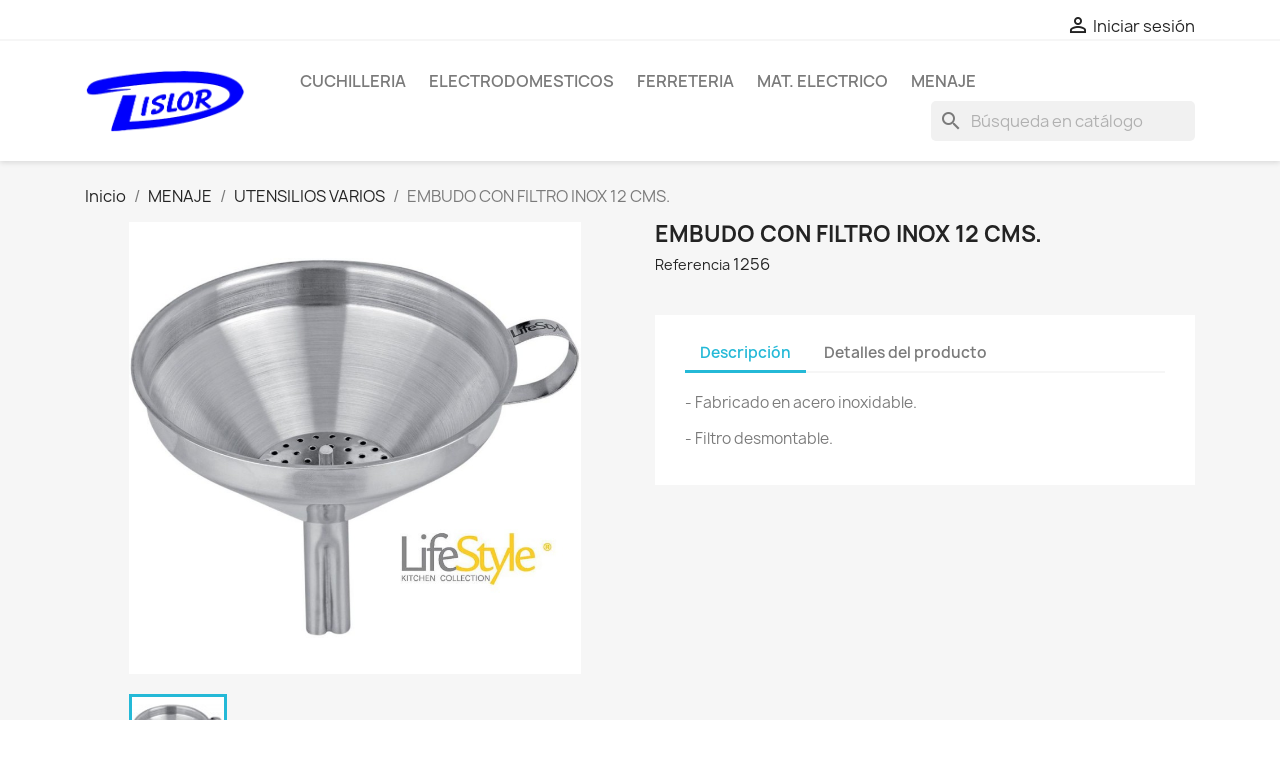

--- FILE ---
content_type: text/html; charset=utf-8
request_url: https://dislor.com/utensilios-varios/1625-embudo-con-filtro-inox-12-cms.html
body_size: 8430
content:
<!doctype html>
<html lang="es-ES">

  <head>
    
      
  <meta charset="utf-8">


  <meta http-equiv="x-ua-compatible" content="ie=edge">



  <title>EMBUDO CON FILTRO INOX 12 CMS.</title>
  
    
  
  <meta name="description" content="">
  <meta name="keywords" content="">
        <link rel="canonical" href="https://dislor.com/utensilios-varios/1625-embudo-con-filtro-inox-12-cms.html">
    
      
  
  
    <script type="application/ld+json">
  {
    "@context": "https://schema.org",
    "@type": "Organization",
    "name" : "DISTRIBUCIONES J. L. E HIJO SL",
    "url" : "https://dislor.com/",
          "logo": {
        "@type": "ImageObject",
        "url":"https://dislor.com/img/logo-1673177857.jpg"
      }
      }
</script>

<script type="application/ld+json">
  {
    "@context": "https://schema.org",
    "@type": "WebPage",
    "isPartOf": {
      "@type": "WebSite",
      "url":  "https://dislor.com/",
      "name": "DISTRIBUCIONES J. L. E HIJO SL"
    },
    "name": "EMBUDO CON FILTRO INOX 12 CMS.",
    "url":  "https://dislor.com/utensilios-varios/1625-embudo-con-filtro-inox-12-cms.html"
  }
</script>


  <script type="application/ld+json">
    {
      "@context": "https://schema.org",
      "@type": "BreadcrumbList",
      "itemListElement": [
                  {
            "@type": "ListItem",
            "position": 1,
            "name": "Inicio",
            "item": "https://dislor.com/"
          },                  {
            "@type": "ListItem",
            "position": 2,
            "name": "MENAJE",
            "item": "https://dislor.com/14-menaje"
          },                  {
            "@type": "ListItem",
            "position": 3,
            "name": "UTENSILIOS VARIOS",
            "item": "https://dislor.com/41-utensilios-varios"
          },                  {
            "@type": "ListItem",
            "position": 4,
            "name": "EMBUDO CON FILTRO INOX 12 CMS.",
            "item": "https://dislor.com/utensilios-varios/1625-embudo-con-filtro-inox-12-cms.html"
          }              ]
    }
  </script>
  
  
  
  <script type="application/ld+json">
  {
    "@context": "https://schema.org/",
    "@type": "Product",
    "name": "EMBUDO CON FILTRO INOX 12 CMS.",
    "description": "",
    "category": "UTENSILIOS VARIOS",
    "image" :"https://dislor.com/1728-home_default/embudo-con-filtro-inox-12-cms.jpg",    "sku": "1256",
    "mpn": "1256"
        ,
    "brand": {
      "@type": "Thing",
      "name": "DISTRIBUCIONES J. L. E HIJO SL"
    }
                  }
</script>

  
  
    
  

  
    <meta property="og:title" content="EMBUDO CON FILTRO INOX 12 CMS." />
    <meta property="og:description" content="" />
    <meta property="og:url" content="https://dislor.com/utensilios-varios/1625-embudo-con-filtro-inox-12-cms.html" />
    <meta property="og:site_name" content="DISTRIBUCIONES J. L. E HIJO SL" />
        



  <meta name="viewport" content="width=device-width, initial-scale=1">



  <link rel="icon" type="image/vnd.microsoft.icon" href="https://dislor.com/img/favicon.ico?1673177857">
  <link rel="shortcut icon" type="image/x-icon" href="https://dislor.com/img/favicon.ico?1673177857">



    <link rel="stylesheet" href="https://dislor.com/themes/classic/assets/css/theme.css" type="text/css" media="all">
  <link rel="stylesheet" href="https://dislor.com/modules/ps_searchbar/ps_searchbar.css" type="text/css" media="all">
  <link rel="stylesheet" href="https://dislor.com/js/jquery/ui/themes/base/minified/jquery-ui.min.css" type="text/css" media="all">
  <link rel="stylesheet" href="https://dislor.com/js/jquery/ui/themes/base/minified/jquery.ui.theme.min.css" type="text/css" media="all">




  

  <script type="text/javascript">
        var prestashop = {"cart":{"products":[],"totals":{"total":{"type":"total","label":"Total","amount":0,"value":"0,00\u00a0\u20ac"},"total_including_tax":{"type":"total","label":"Total (impuestos incl.)","amount":0,"value":"0,00\u00a0\u20ac"},"total_excluding_tax":{"type":"total","label":"Total (impuestos excl.)","amount":0,"value":"0,00\u00a0\u20ac"}},"subtotals":{"products":{"type":"products","label":"Subtotal","amount":0,"value":"0,00\u00a0\u20ac"},"discounts":null,"shipping":{"type":"shipping","label":"Transporte","amount":0,"value":""},"tax":null},"products_count":0,"summary_string":"0 art\u00edculos","vouchers":{"allowed":0,"added":[]},"discounts":[],"minimalPurchase":0,"minimalPurchaseRequired":""},"currency":{"id":1,"name":"Euro","iso_code":"EUR","iso_code_num":"978","sign":"\u20ac"},"customer":{"lastname":null,"firstname":null,"email":null,"birthday":null,"newsletter":null,"newsletter_date_add":null,"optin":null,"website":null,"company":null,"siret":null,"ape":null,"is_logged":false,"gender":{"type":null,"name":null},"addresses":[]},"language":{"name":"Espa\u00f1ol (Spanish)","iso_code":"es","locale":"es-ES","language_code":"es","is_rtl":"0","date_format_lite":"d\/m\/Y","date_format_full":"d\/m\/Y H:i:s","id":1},"page":{"title":"","canonical":"https:\/\/dislor.com\/utensilios-varios\/1625-embudo-con-filtro-inox-12-cms.html","meta":{"title":"EMBUDO CON FILTRO INOX 12 CMS.","description":"","keywords":"","robots":"index"},"page_name":"product","body_classes":{"lang-es":true,"lang-rtl":false,"country-ES":true,"currency-EUR":true,"layout-full-width":true,"page-product":true,"tax-display-enabled":true,"product-id-1625":true,"product-EMBUDO CON FILTRO INOX 12 CMS.":true,"product-id-category-41":true,"product-id-manufacturer-0":true,"product-id-supplier-0":true,"product-available-for-order":true},"admin_notifications":[]},"shop":{"name":"DISTRIBUCIONES J. L. E HIJO SL","logo":"https:\/\/dislor.com\/img\/logo-1673177857.jpg","stores_icon":"https:\/\/dislor.com\/img\/logo_stores.png","favicon":"https:\/\/dislor.com\/img\/favicon.ico"},"urls":{"base_url":"https:\/\/dislor.com\/","current_url":"https:\/\/dislor.com\/utensilios-varios\/1625-embudo-con-filtro-inox-12-cms.html","shop_domain_url":"https:\/\/dislor.com","img_ps_url":"https:\/\/dislor.com\/img\/","img_cat_url":"https:\/\/dislor.com\/img\/c\/","img_lang_url":"https:\/\/dislor.com\/img\/l\/","img_prod_url":"https:\/\/dislor.com\/img\/p\/","img_manu_url":"https:\/\/dislor.com\/img\/m\/","img_sup_url":"https:\/\/dislor.com\/img\/su\/","img_ship_url":"https:\/\/dislor.com\/img\/s\/","img_store_url":"https:\/\/dislor.com\/img\/st\/","img_col_url":"https:\/\/dislor.com\/img\/co\/","img_url":"https:\/\/dislor.com\/themes\/classic\/assets\/img\/","css_url":"https:\/\/dislor.com\/themes\/classic\/assets\/css\/","js_url":"https:\/\/dislor.com\/themes\/classic\/assets\/js\/","pic_url":"https:\/\/dislor.com\/upload\/","pages":{"address":"https:\/\/dislor.com\/direccion","addresses":"https:\/\/dislor.com\/direcciones","authentication":"https:\/\/dislor.com\/iniciar-sesion","cart":"https:\/\/dislor.com\/carrito","category":"https:\/\/dislor.com\/index.php?controller=category","cms":"https:\/\/dislor.com\/index.php?controller=cms","contact":"https:\/\/dislor.com\/contactenos","discount":"https:\/\/dislor.com\/descuento","guest_tracking":"https:\/\/dislor.com\/index.php?controller=guest-tracking","history":"https:\/\/dislor.com\/historial-compra","identity":"https:\/\/dislor.com\/datos-personales","index":"https:\/\/dislor.com\/","my_account":"https:\/\/dislor.com\/index.php?controller=my-account","order_confirmation":"https:\/\/dislor.com\/confirmacion-pedido","order_detail":"https:\/\/dislor.com\/index.php?controller=order-detail","order_follow":"https:\/\/dislor.com\/seguimiento-pedido","order":"https:\/\/dislor.com\/pedido","order_return":"https:\/\/dislor.com\/index.php?controller=order-return","order_slip":"https:\/\/dislor.com\/facturas-abono","pagenotfound":"https:\/\/dislor.com\/pagina-no-encontrada","password":"https:\/\/dislor.com\/index.php?controller=password","pdf_invoice":"https:\/\/dislor.com\/index.php?controller=pdf-invoice","pdf_order_return":"https:\/\/dislor.com\/index.php?controller=pdf-order-return","pdf_order_slip":"https:\/\/dislor.com\/index.php?controller=pdf-order-slip","prices_drop":"https:\/\/dislor.com\/productos-rebajados","product":"https:\/\/dislor.com\/index.php?controller=product","search":"https:\/\/dislor.com\/busqueda","sitemap":"https:\/\/dislor.com\/mapa del sitio","stores":"https:\/\/dislor.com\/tiendas","supplier":"https:\/\/dislor.com\/proveedor","register":"https:\/\/dislor.com\/iniciar-sesion?create_account=1","order_login":"https:\/\/dislor.com\/pedido?login=1"},"alternative_langs":[],"theme_assets":"\/themes\/classic\/assets\/","actions":{"logout":"https:\/\/dislor.com\/?mylogout="},"no_picture_image":{"bySize":{"small_default":{"url":"https:\/\/dislor.com\/img\/p\/es-default-small_default.jpg","width":98,"height":98},"cart_default":{"url":"https:\/\/dislor.com\/img\/p\/es-default-cart_default.jpg","width":125,"height":125},"home_default":{"url":"https:\/\/dislor.com\/img\/p\/es-default-home_default.jpg","width":250,"height":250},"medium_default":{"url":"https:\/\/dislor.com\/img\/p\/es-default-medium_default.jpg","width":452,"height":452},"large_default":{"url":"https:\/\/dislor.com\/img\/p\/es-default-large_default.jpg","width":800,"height":800}},"small":{"url":"https:\/\/dislor.com\/img\/p\/es-default-small_default.jpg","width":98,"height":98},"medium":{"url":"https:\/\/dislor.com\/img\/p\/es-default-home_default.jpg","width":250,"height":250},"large":{"url":"https:\/\/dislor.com\/img\/p\/es-default-large_default.jpg","width":800,"height":800},"legend":""}},"configuration":{"display_taxes_label":true,"display_prices_tax_incl":false,"is_catalog":true,"show_prices":false,"opt_in":{"partner":false},"quantity_discount":{"type":"discount","label":"Descuento unitario"},"voucher_enabled":0,"return_enabled":0},"field_required":[],"breadcrumb":{"links":[{"title":"Inicio","url":"https:\/\/dislor.com\/"},{"title":"MENAJE","url":"https:\/\/dislor.com\/14-menaje"},{"title":"UTENSILIOS VARIOS","url":"https:\/\/dislor.com\/41-utensilios-varios"},{"title":"EMBUDO CON FILTRO INOX 12 CMS.","url":"https:\/\/dislor.com\/utensilios-varios\/1625-embudo-con-filtro-inox-12-cms.html"}],"count":4},"link":{"protocol_link":"https:\/\/","protocol_content":"https:\/\/"},"time":1769688189,"static_token":"0b4f7ad4dd11d569dc07ea4754003511","token":"af3cb4f721bf5c048b4a5c1a27d14a22","debug":false};
      </script>



  


    
  <meta property="og:type" content="product">
      <meta property="og:image" content="https://dislor.com/1728-large_default/embudo-con-filtro-inox-12-cms.jpg">
  
    
  </head>

  <body id="product" class="lang-es country-es currency-eur layout-full-width page-product tax-display-enabled product-id-1625 product-embudo-con-filtro-inox-12-cms- product-id-category-41 product-id-manufacturer-0 product-id-supplier-0 product-available-for-order">

    
      
    

    <main>
      
              

      <header id="header">
        
          
  <div class="header-banner">
    
  </div>



  <nav class="header-nav">
    <div class="container">
      <div class="row">
        <div class="hidden-sm-down">
          <div class="col-md-5 col-xs-12">
            
          </div>
          <div class="col-md-7 right-nav">
              <div id="_desktop_user_info">
  <div class="user-info">
          <a
        href="https://dislor.com/index.php?controller=my-account"
        title="Acceda a su cuenta de cliente"
        rel="nofollow"
      >
        <i class="material-icons">&#xE7FF;</i>
        <span class="hidden-sm-down">Iniciar sesión</span>
      </a>
      </div>
</div>

          </div>
        </div>
        <div class="hidden-md-up text-sm-center mobile">
          <div class="float-xs-left" id="menu-icon">
            <i class="material-icons d-inline">&#xE5D2;</i>
          </div>
          <div class="float-xs-right" id="_mobile_cart"></div>
          <div class="float-xs-right" id="_mobile_user_info"></div>
          <div class="top-logo" id="_mobile_logo"></div>
          <div class="clearfix"></div>
        </div>
      </div>
    </div>
  </nav>



  <div class="header-top">
    <div class="container">
       <div class="row">
        <div class="col-md-2 hidden-sm-down" id="_desktop_logo">
                                    
  <a href="https://dislor.com/">
    <img
      class="logo img-fluid"
      src="https://dislor.com/img/logo-1673177857.jpg"
      alt="DISTRIBUCIONES J. L. E HIJO SL"
      width="343"
      height="136">
  </a>

                              </div>
        <div class="header-top-right col-md-10 col-sm-12 position-static">
          

<div class="menu js-top-menu position-static hidden-sm-down" id="_desktop_top_menu">
    
          <ul class="top-menu" id="top-menu" data-depth="0">
                    <li class="category" id="category-11">
                          <a
                class="dropdown-item"
                href="https://dislor.com/11-cuchilleria" data-depth="0"
                              >
                                                                      <span class="float-xs-right hidden-md-up">
                    <span data-target="#top_sub_menu_59531" data-toggle="collapse" class="navbar-toggler collapse-icons">
                      <i class="material-icons add">&#xE313;</i>
                      <i class="material-icons remove">&#xE316;</i>
                    </span>
                  </span>
                                CUCHILLERIA
              </a>
                            <div  class="popover sub-menu js-sub-menu collapse" id="top_sub_menu_59531">
                
          <ul class="top-menu"  data-depth="1">
                    <li class="category" id="category-23">
                          <a
                class="dropdown-item dropdown-submenu"
                href="https://dislor.com/23-afiladores" data-depth="1"
                              >
                                AFILADORES
              </a>
                          </li>
                    <li class="category" id="category-22">
                          <a
                class="dropdown-item dropdown-submenu"
                href="https://dislor.com/22-cuchillos" data-depth="1"
                              >
                                CUCHILLOS
              </a>
                          </li>
                    <li class="category" id="category-21">
                          <a
                class="dropdown-item dropdown-submenu"
                href="https://dislor.com/21-hachas-machetas-ganchos" data-depth="1"
                              >
                                HACHAS - MACHETAS - GANCHOS
              </a>
                          </li>
                    <li class="category" id="category-20">
                          <a
                class="dropdown-item dropdown-submenu"
                href="https://dislor.com/20-navajas" data-depth="1"
                              >
                                NAVAJAS
              </a>
                          </li>
                    <li class="category" id="category-19">
                          <a
                class="dropdown-item dropdown-submenu"
                href="https://dislor.com/19-tijeras" data-depth="1"
                              >
                                TIJERAS
              </a>
                          </li>
              </ul>
    
              </div>
                          </li>
                    <li class="category" id="category-12">
                          <a
                class="dropdown-item"
                href="https://dislor.com/12-electrodomesticos" data-depth="0"
                              >
                                                                      <span class="float-xs-right hidden-md-up">
                    <span data-target="#top_sub_menu_72079" data-toggle="collapse" class="navbar-toggler collapse-icons">
                      <i class="material-icons add">&#xE313;</i>
                      <i class="material-icons remove">&#xE316;</i>
                    </span>
                  </span>
                                ELECTRODOMESTICOS
              </a>
                            <div  class="popover sub-menu js-sub-menu collapse" id="top_sub_menu_72079">
                
          <ul class="top-menu"  data-depth="1">
                    <li class="category" id="category-29">
                          <a
                class="dropdown-item dropdown-submenu"
                href="https://dislor.com/29-calefaccion" data-depth="1"
                              >
                                CALEFACCION
              </a>
                          </li>
                    <li class="category" id="category-28">
                          <a
                class="dropdown-item dropdown-submenu"
                href="https://dislor.com/28-cocina" data-depth="1"
                              >
                                COCINA
              </a>
                          </li>
                    <li class="category" id="category-27">
                          <a
                class="dropdown-item dropdown-submenu"
                href="https://dislor.com/27-cuidado-personal" data-depth="1"
                              >
                                CUIDADO PERSONAL
              </a>
                          </li>
                    <li class="category" id="category-26">
                          <a
                class="dropdown-item dropdown-submenu"
                href="https://dislor.com/26-electronica" data-depth="1"
                              >
                                ELECTRONICA
              </a>
                          </li>
                    <li class="category" id="category-25">
                          <a
                class="dropdown-item dropdown-submenu"
                href="https://dislor.com/25-hogar" data-depth="1"
                              >
                                HOGAR
              </a>
                          </li>
                    <li class="category" id="category-24">
                          <a
                class="dropdown-item dropdown-submenu"
                href="https://dislor.com/24-ventilacion" data-depth="1"
                              >
                                VENTILACION
              </a>
                          </li>
              </ul>
    
              </div>
                          </li>
                    <li class="category" id="category-10">
                          <a
                class="dropdown-item"
                href="https://dislor.com/10-ferreteria" data-depth="0"
                              >
                                                                      <span class="float-xs-right hidden-md-up">
                    <span data-target="#top_sub_menu_32481" data-toggle="collapse" class="navbar-toggler collapse-icons">
                      <i class="material-icons add">&#xE313;</i>
                      <i class="material-icons remove">&#xE316;</i>
                    </span>
                  </span>
                                FERRETERIA
              </a>
                            <div  class="popover sub-menu js-sub-menu collapse" id="top_sub_menu_32481">
                
          <ul class="top-menu"  data-depth="1">
                    <li class="category" id="category-17">
                          <a
                class="dropdown-item dropdown-submenu"
                href="https://dislor.com/17-animales" data-depth="1"
                              >
                                ANIMALES
              </a>
                          </li>
                    <li class="category" id="category-18">
                          <a
                class="dropdown-item dropdown-submenu"
                href="https://dislor.com/18-ferreteria" data-depth="1"
                              >
                                FERRETERIA
              </a>
                          </li>
                    <li class="category" id="category-16">
                          <a
                class="dropdown-item dropdown-submenu"
                href="https://dislor.com/16-fontaneria-bano" data-depth="1"
                              >
                                FONTANERIA - BAÑO
              </a>
                          </li>
                    <li class="category" id="category-15">
                          <a
                class="dropdown-item dropdown-submenu"
                href="https://dislor.com/15-proteccion-laboral" data-depth="1"
                              >
                                PROTECCION LABORAL
              </a>
                          </li>
              </ul>
    
              </div>
                          </li>
                    <li class="category" id="category-13">
                          <a
                class="dropdown-item"
                href="https://dislor.com/13-mat-electrico" data-depth="0"
                              >
                                                                      <span class="float-xs-right hidden-md-up">
                    <span data-target="#top_sub_menu_13659" data-toggle="collapse" class="navbar-toggler collapse-icons">
                      <i class="material-icons add">&#xE313;</i>
                      <i class="material-icons remove">&#xE316;</i>
                    </span>
                  </span>
                                MAT. ELECTRICO
              </a>
                            <div  class="popover sub-menu js-sub-menu collapse" id="top_sub_menu_13659">
                
          <ul class="top-menu"  data-depth="1">
                    <li class="category" id="category-39">
                          <a
                class="dropdown-item dropdown-submenu"
                href="https://dislor.com/39-bombillas" data-depth="1"
                              >
                                BOMBILLAS
              </a>
                          </li>
                    <li class="category" id="category-38">
                          <a
                class="dropdown-item dropdown-submenu"
                href="https://dislor.com/38-bombillas-led" data-depth="1"
                              >
                                BOMBILLAS LED
              </a>
                          </li>
                    <li class="category" id="category-36">
                          <a
                class="dropdown-item dropdown-submenu"
                href="https://dislor.com/36-canaleta" data-depth="1"
                              >
                                CANALETA
              </a>
                          </li>
                    <li class="category" id="category-37">
                          <a
                class="dropdown-item dropdown-submenu"
                href="https://dislor.com/37-cable" data-depth="1"
                              >
                                CABLE
              </a>
                          </li>
                    <li class="category" id="category-35">
                          <a
                class="dropdown-item dropdown-submenu"
                href="https://dislor.com/35-clavijas" data-depth="1"
                              >
                                CLAVIJAS
              </a>
                          </li>
                    <li class="category" id="category-34">
                          <a
                class="dropdown-item dropdown-submenu"
                href="https://dislor.com/34-ilumnacion" data-depth="1"
                              >
                                ILUMNACION
              </a>
                          </li>
                    <li class="category" id="category-33">
                          <a
                class="dropdown-item dropdown-submenu"
                href="https://dislor.com/33-mecanismos" data-depth="1"
                              >
                                MECANISMOS
              </a>
                          </li>
                    <li class="category" id="category-32">
                          <a
                class="dropdown-item dropdown-submenu"
                href="https://dislor.com/32-pilas" data-depth="1"
                              >
                                PILAS
              </a>
                          </li>
                    <li class="category" id="category-31">
                          <a
                class="dropdown-item dropdown-submenu"
                href="https://dislor.com/31-regleta-cinta-brida" data-depth="1"
                              >
                                REGLETA - CINTA - BRIDA
              </a>
                          </li>
                    <li class="category" id="category-30">
                          <a
                class="dropdown-item dropdown-submenu"
                href="https://dislor.com/30-tv" data-depth="1"
                              >
                                TV
              </a>
                          </li>
              </ul>
    
              </div>
                          </li>
                    <li class="category" id="category-14">
                          <a
                class="dropdown-item"
                href="https://dislor.com/14-menaje" data-depth="0"
                              >
                                                                      <span class="float-xs-right hidden-md-up">
                    <span data-target="#top_sub_menu_38658" data-toggle="collapse" class="navbar-toggler collapse-icons">
                      <i class="material-icons add">&#xE313;</i>
                      <i class="material-icons remove">&#xE316;</i>
                    </span>
                  </span>
                                MENAJE
              </a>
                            <div  class="popover sub-menu js-sub-menu collapse" id="top_sub_menu_38658">
                
          <ul class="top-menu"  data-depth="1">
                    <li class="category" id="category-58">
                          <a
                class="dropdown-item dropdown-submenu"
                href="https://dislor.com/58-abridores" data-depth="1"
                              >
                                ABRIDORES
              </a>
                          </li>
                    <li class="category" id="category-57">
                          <a
                class="dropdown-item dropdown-submenu"
                href="https://dislor.com/57-aceite" data-depth="1"
                              >
                                ACEITE
              </a>
                          </li>
                    <li class="category" id="category-56">
                          <a
                class="dropdown-item dropdown-submenu"
                href="https://dislor.com/56-baterias-cacerolas-ollas" data-depth="1"
                              >
                                BATERIAS-CACEROLAS-OLLAS
              </a>
                          </li>
                    <li class="category" id="category-53">
                          <a
                class="dropdown-item dropdown-submenu"
                href="https://dislor.com/53-cafe-infusion" data-depth="1"
                              >
                                CAFÉ - INFUSIÓN
              </a>
                          </li>
                    <li class="category" id="category-54">
                          <a
                class="dropdown-item dropdown-submenu"
                href="https://dislor.com/54-colador-corte-rallador" data-depth="1"
                              >
                                COLADOR - CORTE - RALLADOR
              </a>
                          </li>
                    <li class="category" id="category-55">
                          <a
                class="dropdown-item dropdown-submenu"
                href="https://dislor.com/55-cuberteria" data-depth="1"
                              >
                                CUBERTERIA
              </a>
                          </li>
                    <li class="category" id="category-52">
                          <a
                class="dropdown-item dropdown-submenu"
                href="https://dislor.com/52-escalera-carro-cortina-plancha-tendedero" data-depth="1"
                              >
                                ESCALERA - CARRO - CORTINA - PLANCHA - TENDEDERO
              </a>
                          </li>
                    <li class="category" id="category-51">
                          <a
                class="dropdown-item dropdown-submenu"
                href="https://dislor.com/51-espumaderas-y-similares" data-depth="1"
                              >
                                ESPUMADERAS Y SIMILARES
              </a>
                          </li>
                    <li class="category" id="category-50">
                          <a
                class="dropdown-item dropdown-submenu"
                href="https://dislor.com/50-invierno" data-depth="1"
                              >
                                INVIERNO
              </a>
                          </li>
                    <li class="category" id="category-48">
                          <a
                class="dropdown-item dropdown-submenu"
                href="https://dislor.com/48-madera" data-depth="1"
                              >
                                MADERA
              </a>
                          </li>
                    <li class="category" id="category-49">
                          <a
                class="dropdown-item dropdown-submenu"
                href="https://dislor.com/49-moldes-jamoneros-rustideras" data-depth="1"
                              >
                                MOLDES - JAMONEROS - RUSTIDERAS
              </a>
                          </li>
                    <li class="category" id="category-47">
                          <a
                class="dropdown-item dropdown-submenu"
                href="https://dislor.com/47-paellleros-parrillas" data-depth="1"
                              >
                                PAELLLEROS - PARRILLAS
              </a>
                          </li>
                    <li class="category" id="category-46">
                          <a
                class="dropdown-item dropdown-submenu"
                href="https://dislor.com/46-pesos-basculas" data-depth="1"
                              >
                                PESOS - BASCULAS
              </a>
                          </li>
                    <li class="category" id="category-45">
                          <a
                class="dropdown-item dropdown-submenu"
                href="https://dislor.com/45-repuestos" data-depth="1"
                              >
                                REPUESTOS
              </a>
                          </li>
                    <li class="category" id="category-44">
                          <a
                class="dropdown-item dropdown-submenu"
                href="https://dislor.com/44-sartenes" data-depth="1"
                              >
                                SARTENES
              </a>
                          </li>
                    <li class="category" id="category-42">
                          <a
                class="dropdown-item dropdown-submenu"
                href="https://dislor.com/42-tapaderas" data-depth="1"
                              >
                                TAPADERAS
              </a>
                          </li>
                    <li class="category" id="category-43">
                          <a
                class="dropdown-item dropdown-submenu"
                href="https://dislor.com/43-termo" data-depth="1"
                              >
                                TERMO
              </a>
                          </li>
                    <li class="category" id="category-41">
                          <a
                class="dropdown-item dropdown-submenu"
                href="https://dislor.com/41-utensilios-varios" data-depth="1"
                              >
                                UTENSILIOS VARIOS
              </a>
                          </li>
                    <li class="category" id="category-40">
                          <a
                class="dropdown-item dropdown-submenu"
                href="https://dislor.com/40-verano" data-depth="1"
                              >
                                VERANO
              </a>
                          </li>
              </ul>
    
              </div>
                          </li>
              </ul>
    
    <div class="clearfix"></div>
</div>
<div id="search_widget" class="search-widgets" data-search-controller-url="//dislor.com/busqueda">
  <form method="get" action="//dislor.com/busqueda">
    <input type="hidden" name="controller" value="search">
    <i class="material-icons search" aria-hidden="true">search</i>
    <input type="text" name="s" value="" placeholder="Búsqueda en catálogo" aria-label="Buscar">
    <i class="material-icons clear" aria-hidden="true">clear</i>
  </form>
</div>

        </div>
      </div>
      <div id="mobile_top_menu_wrapper" class="row hidden-md-up" style="display:none;">
        <div class="js-top-menu mobile" id="_mobile_top_menu"></div>
        <div class="js-top-menu-bottom">
          <div id="_mobile_currency_selector"></div>
          <div id="_mobile_language_selector"></div>
          <div id="_mobile_contact_link"></div>
        </div>
      </div>
    </div>
  </div>
  

        
      </header>

      <section id="wrapper">
        
          
<aside id="notifications">
  <div class="container">
    
    
    
      </div>
</aside>
        

        
        <div class="container">
          
            <nav data-depth="4" class="breadcrumb hidden-sm-down">
  <ol>
    
              
          <li>
                          <a href="https://dislor.com/"><span>Inicio</span></a>
                      </li>
        
              
          <li>
                          <a href="https://dislor.com/14-menaje"><span>MENAJE</span></a>
                      </li>
        
              
          <li>
                          <a href="https://dislor.com/41-utensilios-varios"><span>UTENSILIOS VARIOS</span></a>
                      </li>
        
              
          <li>
                          <span>EMBUDO CON FILTRO INOX 12 CMS.</span>
                      </li>
        
          
  </ol>
</nav>
          

          

          
  <div id="content-wrapper" class="js-content-wrapper">
    
    

  <section id="main">
    <meta content="https://dislor.com/utensilios-varios/1625-embudo-con-filtro-inox-12-cms.html">

    <div class="row product-container js-product-container">
      <div class="col-md-6">
        
          <section class="page-content" id="content">
            
              
    <ul class="product-flags js-product-flags">
            </ul>


              
                <div class="images-container js-images-container">
  
    <div class="product-cover">
              <img
          class="js-qv-product-cover img-fluid"
          src="https://dislor.com/1728-large_default/embudo-con-filtro-inox-12-cms.jpg"
                      alt="EMBUDO CON FILTRO INOX"
            title="EMBUDO CON FILTRO INOX"
                    loading="lazy"
          width="800"
          height="800"
        >
        <div class="layer hidden-sm-down" data-toggle="modal" data-target="#product-modal">
          <i class="material-icons zoom-in">search</i>
        </div>
          </div>
  

  
    <div class="js-qv-mask mask">
      <ul class="product-images js-qv-product-images">
                  <li class="thumb-container js-thumb-container">
            <img
              class="thumb js-thumb  selected js-thumb-selected "
              data-image-medium-src="https://dislor.com/1728-medium_default/embudo-con-filtro-inox-12-cms.jpg"
              data-image-large-src="https://dislor.com/1728-large_default/embudo-con-filtro-inox-12-cms.jpg"
              src="https://dislor.com/1728-small_default/embudo-con-filtro-inox-12-cms.jpg"
                              alt="EMBUDO CON FILTRO INOX"
                title="EMBUDO CON FILTRO INOX"
                            loading="lazy"
              width="98"
              height="98"
            >
          </li>
              </ul>
    </div>
  

</div>
              
              <div class="scroll-box-arrows">
                <i class="material-icons left">&#xE314;</i>
                <i class="material-icons right">&#xE315;</i>
              </div>

            
          </section>
        
        </div>
        <div class="col-md-6">
          
            
              <h1 class="h1">EMBUDO CON FILTRO INOX 12 CMS.</h1>
            
          
          
              <div class="product-reference">
    <label class="label">Referencia </label>
        <span>1256</span>
  </div>
          

          <div class="product-information">
            
              <div id="product-description-short-1625" class="product-description"></div>
            

            
            <div class="product-actions js-product-actions">
              
                <form action="https://dislor.com/carrito" method="post" id="add-to-cart-or-refresh">
                  <input type="hidden" name="token" value="0b4f7ad4dd11d569dc07ea4754003511">
                  <input type="hidden" name="id_product" value="1625" id="product_page_product_id">
                  <input type="hidden" name="id_customization" value="0" id="product_customization_id" class="js-product-customization-id">

                  
                    <div class="product-variants js-product-variants">
  </div>
                  

                  
                                      

                  
                    <section class="product-discounts js-product-discounts">
  </section>
                  

                  
                    <div class="product-add-to-cart js-product-add-to-cart">
  </div>
                  

                  
                    <div class="product-additional-info js-product-additional-info">
  
</div>
                  

                                    
                </form>
              

            </div>

            
              
            

            
              <div class="tabs">
                <ul class="nav nav-tabs" role="tablist">
                                      <li class="nav-item">
                       <a
                         class="nav-link active js-product-nav-active"
                         data-toggle="tab"
                         href="#description"
                         role="tab"
                         aria-controls="description"
                          aria-selected="true">Descripción</a>
                    </li>
                                    <li class="nav-item">
                    <a
                      class="nav-link"
                      data-toggle="tab"
                      href="#product-details"
                      role="tab"
                      aria-controls="product-details"
                      >Detalles del producto</a>
                  </li>
                                                    </ul>

                <div class="tab-content" id="tab-content">
                 <div class="tab-pane fade in active js-product-tab-active" id="description" role="tabpanel">
                   
                     <div class="product-description"><p>- Fabricado en acero inoxidable.</p><p>- Filtro desmontable.</p></div>
                   
                 </div>

                 
                   <div class="js-product-details tab-pane fade"
     id="product-details"
     data-product="{&quot;id_shop_default&quot;:&quot;1&quot;,&quot;id_manufacturer&quot;:&quot;0&quot;,&quot;id_supplier&quot;:&quot;0&quot;,&quot;reference&quot;:&quot;1256&quot;,&quot;is_virtual&quot;:&quot;0&quot;,&quot;delivery_in_stock&quot;:&quot;&quot;,&quot;delivery_out_stock&quot;:&quot;&quot;,&quot;id_category_default&quot;:&quot;41&quot;,&quot;on_sale&quot;:&quot;0&quot;,&quot;online_only&quot;:&quot;0&quot;,&quot;ecotax&quot;:0,&quot;minimal_quantity&quot;:&quot;1&quot;,&quot;low_stock_threshold&quot;:&quot;0&quot;,&quot;low_stock_alert&quot;:&quot;0&quot;,&quot;price&quot;:&quot;6,00\u00a0\u20ac&quot;,&quot;unity&quot;:&quot;&quot;,&quot;unit_price_ratio&quot;:&quot;0.000000&quot;,&quot;additional_shipping_cost&quot;:&quot;0.000000&quot;,&quot;customizable&quot;:&quot;0&quot;,&quot;text_fields&quot;:&quot;0&quot;,&quot;uploadable_files&quot;:&quot;0&quot;,&quot;redirect_type&quot;:&quot;404&quot;,&quot;id_type_redirected&quot;:&quot;0&quot;,&quot;available_for_order&quot;:&quot;1&quot;,&quot;available_date&quot;:&quot;0000-00-00&quot;,&quot;show_condition&quot;:&quot;0&quot;,&quot;condition&quot;:&quot;new&quot;,&quot;show_price&quot;:&quot;1&quot;,&quot;indexed&quot;:&quot;1&quot;,&quot;visibility&quot;:&quot;both&quot;,&quot;cache_default_attribute&quot;:&quot;0&quot;,&quot;advanced_stock_management&quot;:&quot;0&quot;,&quot;date_add&quot;:&quot;2024-02-01 17:33:35&quot;,&quot;date_upd&quot;:&quot;2026-01-29 09:03:42&quot;,&quot;pack_stock_type&quot;:&quot;3&quot;,&quot;meta_description&quot;:&quot;&quot;,&quot;meta_keywords&quot;:&quot;&quot;,&quot;meta_title&quot;:&quot;&quot;,&quot;link_rewrite&quot;:&quot;embudo-con-filtro-inox-12-cms&quot;,&quot;name&quot;:&quot;EMBUDO CON FILTRO INOX 12 CMS.&quot;,&quot;description&quot;:&quot;&lt;p&gt;- Fabricado en acero inoxidable.&lt;\/p&gt;&lt;p&gt;- Filtro desmontable.&lt;\/p&gt;&quot;,&quot;description_short&quot;:&quot;&quot;,&quot;available_now&quot;:&quot;&quot;,&quot;available_later&quot;:&quot;&quot;,&quot;id&quot;:1625,&quot;id_product&quot;:1625,&quot;out_of_stock&quot;:2,&quot;new&quot;:0,&quot;id_product_attribute&quot;:&quot;0&quot;,&quot;quantity_wanted&quot;:1,&quot;extraContent&quot;:[],&quot;allow_oosp&quot;:true,&quot;category&quot;:&quot;utensilios-varios&quot;,&quot;category_name&quot;:&quot;UTENSILIOS VARIOS&quot;,&quot;link&quot;:&quot;https:\/\/dislor.com\/utensilios-varios\/1625-embudo-con-filtro-inox-12-cms.html&quot;,&quot;attribute_price&quot;:0,&quot;price_tax_exc&quot;:6,&quot;price_without_reduction&quot;:6,&quot;reduction&quot;:0,&quot;specific_prices&quot;:[],&quot;quantity&quot;:24,&quot;quantity_all_versions&quot;:24,&quot;id_image&quot;:&quot;es-default&quot;,&quot;features&quot;:[],&quot;attachments&quot;:[],&quot;virtual&quot;:0,&quot;pack&quot;:0,&quot;packItems&quot;:[],&quot;nopackprice&quot;:0,&quot;customization_required&quot;:false,&quot;rate&quot;:0,&quot;tax_name&quot;:&quot;&quot;,&quot;ecotax_rate&quot;:0,&quot;unit_price&quot;:&quot;&quot;,&quot;customizations&quot;:{&quot;fields&quot;:[]},&quot;id_customization&quot;:0,&quot;is_customizable&quot;:false,&quot;show_quantities&quot;:false,&quot;quantity_label&quot;:&quot;Art\u00edculos&quot;,&quot;quantity_discounts&quot;:[],&quot;customer_group_discount&quot;:0,&quot;images&quot;:[{&quot;bySize&quot;:{&quot;small_default&quot;:{&quot;url&quot;:&quot;https:\/\/dislor.com\/1728-small_default\/embudo-con-filtro-inox-12-cms.jpg&quot;,&quot;width&quot;:98,&quot;height&quot;:98},&quot;cart_default&quot;:{&quot;url&quot;:&quot;https:\/\/dislor.com\/1728-cart_default\/embudo-con-filtro-inox-12-cms.jpg&quot;,&quot;width&quot;:125,&quot;height&quot;:125},&quot;home_default&quot;:{&quot;url&quot;:&quot;https:\/\/dislor.com\/1728-home_default\/embudo-con-filtro-inox-12-cms.jpg&quot;,&quot;width&quot;:250,&quot;height&quot;:250},&quot;medium_default&quot;:{&quot;url&quot;:&quot;https:\/\/dislor.com\/1728-medium_default\/embudo-con-filtro-inox-12-cms.jpg&quot;,&quot;width&quot;:452,&quot;height&quot;:452},&quot;large_default&quot;:{&quot;url&quot;:&quot;https:\/\/dislor.com\/1728-large_default\/embudo-con-filtro-inox-12-cms.jpg&quot;,&quot;width&quot;:800,&quot;height&quot;:800}},&quot;small&quot;:{&quot;url&quot;:&quot;https:\/\/dislor.com\/1728-small_default\/embudo-con-filtro-inox-12-cms.jpg&quot;,&quot;width&quot;:98,&quot;height&quot;:98},&quot;medium&quot;:{&quot;url&quot;:&quot;https:\/\/dislor.com\/1728-home_default\/embudo-con-filtro-inox-12-cms.jpg&quot;,&quot;width&quot;:250,&quot;height&quot;:250},&quot;large&quot;:{&quot;url&quot;:&quot;https:\/\/dislor.com\/1728-large_default\/embudo-con-filtro-inox-12-cms.jpg&quot;,&quot;width&quot;:800,&quot;height&quot;:800},&quot;legend&quot;:&quot;EMBUDO CON FILTRO INOX&quot;,&quot;id_image&quot;:&quot;1728&quot;,&quot;cover&quot;:&quot;1&quot;,&quot;position&quot;:&quot;1&quot;,&quot;associatedVariants&quot;:[]}],&quot;cover&quot;:{&quot;bySize&quot;:{&quot;small_default&quot;:{&quot;url&quot;:&quot;https:\/\/dislor.com\/1728-small_default\/embudo-con-filtro-inox-12-cms.jpg&quot;,&quot;width&quot;:98,&quot;height&quot;:98},&quot;cart_default&quot;:{&quot;url&quot;:&quot;https:\/\/dislor.com\/1728-cart_default\/embudo-con-filtro-inox-12-cms.jpg&quot;,&quot;width&quot;:125,&quot;height&quot;:125},&quot;home_default&quot;:{&quot;url&quot;:&quot;https:\/\/dislor.com\/1728-home_default\/embudo-con-filtro-inox-12-cms.jpg&quot;,&quot;width&quot;:250,&quot;height&quot;:250},&quot;medium_default&quot;:{&quot;url&quot;:&quot;https:\/\/dislor.com\/1728-medium_default\/embudo-con-filtro-inox-12-cms.jpg&quot;,&quot;width&quot;:452,&quot;height&quot;:452},&quot;large_default&quot;:{&quot;url&quot;:&quot;https:\/\/dislor.com\/1728-large_default\/embudo-con-filtro-inox-12-cms.jpg&quot;,&quot;width&quot;:800,&quot;height&quot;:800}},&quot;small&quot;:{&quot;url&quot;:&quot;https:\/\/dislor.com\/1728-small_default\/embudo-con-filtro-inox-12-cms.jpg&quot;,&quot;width&quot;:98,&quot;height&quot;:98},&quot;medium&quot;:{&quot;url&quot;:&quot;https:\/\/dislor.com\/1728-home_default\/embudo-con-filtro-inox-12-cms.jpg&quot;,&quot;width&quot;:250,&quot;height&quot;:250},&quot;large&quot;:{&quot;url&quot;:&quot;https:\/\/dislor.com\/1728-large_default\/embudo-con-filtro-inox-12-cms.jpg&quot;,&quot;width&quot;:800,&quot;height&quot;:800},&quot;legend&quot;:&quot;EMBUDO CON FILTRO INOX&quot;,&quot;id_image&quot;:&quot;1728&quot;,&quot;cover&quot;:&quot;1&quot;,&quot;position&quot;:&quot;1&quot;,&quot;associatedVariants&quot;:[]},&quot;has_discount&quot;:false,&quot;discount_type&quot;:null,&quot;discount_percentage&quot;:null,&quot;discount_percentage_absolute&quot;:null,&quot;discount_amount&quot;:null,&quot;discount_amount_to_display&quot;:null,&quot;price_amount&quot;:6,&quot;unit_price_full&quot;:&quot;&quot;,&quot;show_availability&quot;:false,&quot;availability_message&quot;:null,&quot;availability_date&quot;:null,&quot;availability&quot;:null}"
     role="tabpanel"
  >
  
              <div class="product-reference">
        <label class="label">Referencia </label>
        <span>1256</span>
      </div>
      

  
      

  
      

  
    <div class="product-out-of-stock">
      
    </div>
  

  
      

    
      

  
      
</div>
                 

                 
                                    

                               </div>
            </div>
          
        </div>
      </div>
    </div>

    
          

    
      
    

    
      <div class="modal fade js-product-images-modal" id="product-modal">
  <div class="modal-dialog" role="document">
    <div class="modal-content">
      <div class="modal-body">
                <figure>
                      <img
              class="js-modal-product-cover product-cover-modal img-fluid"
              width="800"
              src="https://dislor.com/1728-large_default/embudo-con-filtro-inox-12-cms.jpg"
                              alt="EMBUDO CON FILTRO INOX"
                title="EMBUDO CON FILTRO INOX"
                            height="800"
            >
                    <figcaption class="image-caption">
          
            <div id="product-description-short"></div>
          
        </figcaption>
        </figure>
        <aside id="thumbnails" class="thumbnails js-thumbnails text-sm-center">
          
            <div class="js-modal-mask mask  nomargin ">
              <ul class="product-images js-modal-product-images">
                                  <li class="thumb-container js-thumb-container">
                    <img
                      data-image-large-src="https://dislor.com/1728-large_default/embudo-con-filtro-inox-12-cms.jpg"
                      class="thumb js-modal-thumb"
                      src="https://dislor.com/1728-home_default/embudo-con-filtro-inox-12-cms.jpg"
                                              alt="EMBUDO CON FILTRO INOX"
                        title="EMBUDO CON FILTRO INOX"
                                            width="250"
                      height="148"
                    >
                  </li>
                              </ul>
            </div>
          
                  </aside>
      </div>
    </div><!-- /.modal-content -->
  </div><!-- /.modal-dialog -->
</div><!-- /.modal -->
    

    
      <footer class="page-footer">
        
          <!-- Footer content -->
        
      </footer>
    
  </section>


    
  </div>


          
        </div>
        
      </section>

      <footer id="footer" class="js-footer">
        
          <div class="container">
  <div class="row">
    
      
    
  </div>
</div>
<div class="footer-container">
  <div class="container">
    <div class="row">
      
        <div id="block_myaccount_infos" class="col-md-3 links wrapper">
  <p class="h3 myaccount-title hidden-sm-down">
    <a class="text-uppercase" href="https://dislor.com/index.php?controller=my-account" rel="nofollow">
      Su cuenta
    </a>
  </p>
  <div class="title clearfix hidden-md-up" data-target="#footer_account_list" data-toggle="collapse">
    <span class="h3">Su cuenta</span>
    <span class="float-xs-right">
      <span class="navbar-toggler collapse-icons">
        <i class="material-icons add">&#xE313;</i>
        <i class="material-icons remove">&#xE316;</i>
      </span>
    </span>
  </div>
  <ul class="account-list collapse" id="footer_account_list">
            <li>
          <a href="https://dislor.com/datos-personales" title="Información personal" rel="nofollow">
            Información personal
          </a>
        </li>
            <li>
          <a href="https://dislor.com/historial-compra" title="Pedidos" rel="nofollow">
            Pedidos
          </a>
        </li>
            <li>
          <a href="https://dislor.com/facturas-abono" title="Facturas por abono" rel="nofollow">
            Facturas por abono
          </a>
        </li>
            <li>
          <a href="https://dislor.com/direcciones" title="Direcciones" rel="nofollow">
            Direcciones
          </a>
        </li>
        
	</ul>
</div>

<div class="block-contact col-md-3 links wrapper">
  <div class="title clearfix hidden-md-up" data-target="#contact-infos" data-toggle="collapse">
    <span class="h3">Información de la tienda</span>
    <span class="float-xs-right">
      <span class="navbar-toggler collapse-icons">
        <i class="material-icons add">keyboard_arrow_down</i>
        <i class="material-icons remove">keyboard_arrow_up</i>
      </span>
    </span>
  </div>

  <p class="h4 text-uppercase block-contact-title hidden-sm-down">Información de la tienda</p>
  <div id="contact-infos" class="collapse">
    DISTRIBUCIONES J. L. E HIJO SL<br />C/ Murillo, 4<br />18140 La Zubia, Granada<br />España
          <br>
            Llámenos: <span>958 590 239</span>
                  <br>
        Envíenos un mensaje de correo electrónico:
        <script type="text/javascript">document.write(unescape('%3c%61%20%68%72%65%66%3d%22%6d%61%69%6c%74%6f%3a%64%69%73%6c%6f%72%40%64%69%73%6c%6f%72%2e%63%6f%6d%22%20%3e%64%69%73%6c%6f%72%40%64%69%73%6c%6f%72%2e%63%6f%6d%3c%2f%61%3e'))</script>
      </div>
</div>

      
    </div>
    <div class="row">
      
        
      
    </div>
    <div class="row">
      <div class="col-md-12">
        <p class="text-sm-center">
          
            			<a href="https://www.dislor.com" target="_blank" rel="noopener noreferrer nofollow">
              © 2026 - Creado por Dislor.com
            </a>
          
        </p>
      </div>
    </div>
  </div>
</div>
        
      </footer>

    </main>

    
        <script type="text/javascript" src="https://dislor.com/themes/core.js" ></script>
  <script type="text/javascript" src="https://dislor.com/themes/classic/assets/js/theme.js" ></script>
  <script type="text/javascript" src="https://dislor.com/js/jquery/ui/jquery-ui.min.js" ></script>
  <script type="text/javascript" src="https://dislor.com/modules/ps_searchbar/ps_searchbar.js" ></script>


    

    
      
    
  </body>

</html>